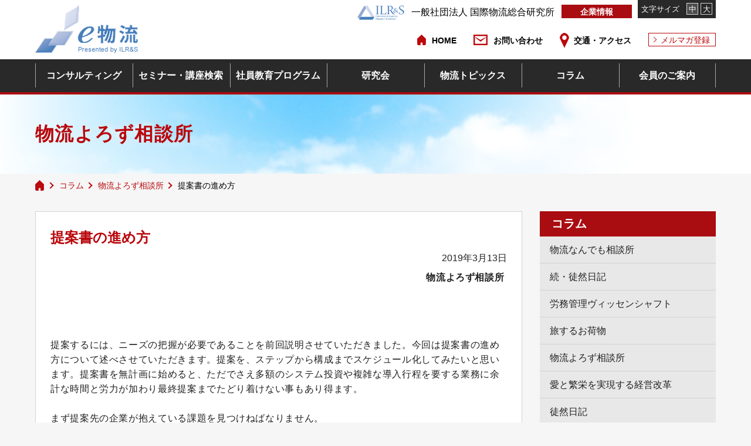

--- FILE ---
content_type: text/html; charset=UTF-8
request_url: https://www.e-butsuryu.jp/column/1821/
body_size: 11660
content:
<!DOCTYPE html>
<html lang="ja">
<head>
<meta charset="utf-8">
<meta name="viewport" id="viewport" content="width=device-width,initial-scale=1.0,minimum-scale=1.0,maximum-scale=2.0,user-scalable=yes">
<!-- 電話番号の自動リンク機能を無効化 -->
<meta name="format-detection" content="telephone=no">

<link rel="shortcut icon" href="https://www.e-butsuryu.jp/wp-content/themes/ilr/images/top/favicon.ico">
<link rel="stylesheet" media="all and (min-width : 737px)" href="https://www.e-butsuryu.jp/wp-content/themes/ilr/css/common/style.css"/>
<link rel="stylesheet" media="all and (max-width : 736px)" href="https://www.e-butsuryu.jp/wp-content/themes/ilr/css/common/style_sp.css"/>
<link rel="stylesheet" href="https://www.e-butsuryu.jp/wp-content/themes/ilr/css/common/slick.css">
<link rel="stylesheet" href="https://www.e-butsuryu.jp/wp-content/themes/ilr/css/common/jquery.mCustomScrollbar.css">
<link rel="stylesheet" media="all and (min-width : 737px)" href="https://www.e-butsuryu.jp/wp-content/themes/ilr/style.css"/>
<link rel="stylesheet" media="all and (max-width : 736px)" href="https://www.e-butsuryu.jp/wp-content/themes/ilr/style_sp.css"/>
<link rel='stylesheet' id='font_awesome-css'  href='https://maxcdn.bootstrapcdn.com/font-awesome/4.5.0/css/font-awesome.min.css' type='text/css' media='all' />

		<!-- All in One SEO 4.1.7 -->
		<title>提案書の進め方 | 国際物流総合研究所（e物流）</title>
		<meta name="robots" content="max-image-preview:large" />
		<link rel="canonical" href="https://www.e-butsuryu.jp/column/1821/" />
		<meta property="og:locale" content="ja_JP" />
		<meta property="og:site_name" content="国際物流総合研究所（e物流）" />
		<meta property="og:type" content="article" />
		<meta property="og:title" content="提案書の進め方 | 国際物流総合研究所（e物流）" />
		<meta property="og:url" content="https://www.e-butsuryu.jp/column/1821/" />
		<meta property="og:image" content="https://www.e-butsuryu.jp/wp-content/themes/ilr/images/top/logo.png" />
		<meta property="og:image:secure_url" content="https://www.e-butsuryu.jp/wp-content/themes/ilr/images/top/logo.png" />
		<meta property="article:published_time" content="2019-03-13T06:38:34+00:00" />
		<meta property="article:modified_time" content="2019-03-27T07:32:02+00:00" />
		<meta name="twitter:card" content="summary" />
		<meta name="twitter:title" content="提案書の進め方 | 国際物流総合研究所（e物流）" />
		<meta name="twitter:image" content="https://www.e-butsuryu.jp/wp-content/themes/ilr/images/top/logo.png" />
		<script type="application/ld+json" class="aioseo-schema">
			{"@context":"https:\/\/schema.org","@graph":[{"@type":"WebSite","@id":"https:\/\/www.e-butsuryu.jp\/#website","url":"https:\/\/www.e-butsuryu.jp\/","name":"\u56fd\u969b\u7269\u6d41\u7dcf\u5408\u7814\u7a76\u6240\uff08e\u7269\u6d41\uff09","description":"\u7269\u6d41\u30bb\u30df\u30ca\u30fc\u306e\u56fd\u969b\u7269\u6d41\u7dcf\u5408\u7814\u7a76\u6240","inLanguage":"ja","publisher":{"@id":"https:\/\/www.e-butsuryu.jp\/#organization"}},{"@type":"Organization","@id":"https:\/\/www.e-butsuryu.jp\/#organization","name":"\u56fd\u969b\u7269\u6d41\u7dcf\u5408\u7814\u7a76\u6240\uff08e\u7269\u6d41\uff09","url":"https:\/\/www.e-butsuryu.jp\/"},{"@type":"BreadcrumbList","@id":"https:\/\/www.e-butsuryu.jp\/column\/1821\/#breadcrumblist","itemListElement":[{"@type":"ListItem","@id":"https:\/\/www.e-butsuryu.jp\/#listItem","position":1,"item":{"@type":"WebPage","@id":"https:\/\/www.e-butsuryu.jp\/","name":"\u30db\u30fc\u30e0","description":"\u56fd\u969b\u7269\u6d41\u7dcf\u5408\u7814\u7a76\u6240\u306f\u3001\u7269\u6d41\u696d\u7d4c\u55b6\u8005\u3001\u7269\u6d41\u696d\u754c\u306b\u5f93\u4e8b\u3059\u308b\u65b9\u3005\u3092\u5bfe\u8c61\u306b\u69d8\u3005\u306a\u30bb\u30df\u30ca\u30fc\u3092\u4f01\u753b\u3057\u3066\u304a\u308a\u307e\u3059\u3002\u307e\u305f\u3001\u7269\u6d41\u696d\u754c\u3067\u57f9\u3063\u305f\u300c\u7d4c\u9a13\u300d\u3068\u300c\u30cd\u30c3\u30c8\u30ef\u30fc\u30af\u300d\u3092\u6d3b\u304b\u305f\u30b3\u30f3\u30b5\u30eb\u30c6\u30a3\u30f3\u30b0\u30b5\u30fc\u30d3\u30b9\u3092\u3054\u63d0\u4f9b\u3057\u3066\u304a\u308a\u307e\u3059\u3002","url":"https:\/\/www.e-butsuryu.jp\/"},"nextItem":"https:\/\/www.e-butsuryu.jp\/column\/1821\/#listItem"},{"@type":"ListItem","@id":"https:\/\/www.e-butsuryu.jp\/column\/1821\/#listItem","position":2,"item":{"@type":"WebPage","@id":"https:\/\/www.e-butsuryu.jp\/column\/1821\/","name":"\u63d0\u6848\u66f8\u306e\u9032\u3081\u65b9","url":"https:\/\/www.e-butsuryu.jp\/column\/1821\/"},"previousItem":"https:\/\/www.e-butsuryu.jp\/#listItem"}]},{"@type":"Person","@id":"https:\/\/www.e-butsuryu.jp\/author\/admin\/#author","url":"https:\/\/www.e-butsuryu.jp\/author\/admin\/","name":"admin","image":{"@type":"ImageObject","@id":"https:\/\/www.e-butsuryu.jp\/column\/1821\/#authorImage","url":"https:\/\/secure.gravatar.com\/avatar\/5385324d11ded75f2e3ae3c0bec4fe04?s=96&d=mm&r=g","width":96,"height":96,"caption":"admin"}},{"@type":"WebPage","@id":"https:\/\/www.e-butsuryu.jp\/column\/1821\/#webpage","url":"https:\/\/www.e-butsuryu.jp\/column\/1821\/","name":"\u63d0\u6848\u66f8\u306e\u9032\u3081\u65b9 | \u56fd\u969b\u7269\u6d41\u7dcf\u5408\u7814\u7a76\u6240\uff08e\u7269\u6d41\uff09","inLanguage":"ja","isPartOf":{"@id":"https:\/\/www.e-butsuryu.jp\/#website"},"breadcrumb":{"@id":"https:\/\/www.e-butsuryu.jp\/column\/1821\/#breadcrumblist"},"author":"https:\/\/www.e-butsuryu.jp\/author\/admin\/#author","creator":"https:\/\/www.e-butsuryu.jp\/author\/admin\/#author","datePublished":"2019-03-13T06:38:34+09:00","dateModified":"2019-03-27T07:32:02+09:00"}]}
		</script>
		<!-- All in One SEO -->

<link rel='dns-prefetch' href='//ajaxzip3.googlecode.com' />
<link rel='dns-prefetch' href='//s.w.org' />
<link rel='stylesheet' id='wpo_min-header-0-css'  href='https://www.e-butsuryu.jp/wp-content/cache/wpo-minify/1662607801/assets/wpo-minify-header-75311338.min.css' type='text/css' media='all' />
<script type='text/javascript' src='https://www.e-butsuryu.jp/wp-content/cache/wpo-minify/1662607801/assets/wpo-minify-header-84e60a2d.min.js' id='wpo_min-header-0-js'></script>
<link rel="https://api.w.org/" href="https://www.e-butsuryu.jp/wp-json/" /><link rel="EditURI" type="application/rsd+xml" title="RSD" href="https://www.e-butsuryu.jp/xmlrpc.php?rsd" />
<link rel="wlwmanifest" type="application/wlwmanifest+xml" href="https://www.e-butsuryu.jp/wp-includes/wlwmanifest.xml" /> 
<meta name="generator" content="WordPress 5.7.14" />
<link rel='shortlink' href='https://www.e-butsuryu.jp/?p=1821' />
<link rel="alternate" type="application/json+oembed" href="https://www.e-butsuryu.jp/wp-json/oembed/1.0/embed?url=https%3A%2F%2Fwww.e-butsuryu.jp%2Fcolumn%2F1821%2F" />
<link rel="alternate" type="text/xml+oembed" href="https://www.e-butsuryu.jp/wp-json/oembed/1.0/embed?url=https%3A%2F%2Fwww.e-butsuryu.jp%2Fcolumn%2F1821%2F&#038;format=xml" />
<noscript><style>.lazyload[data-src]{display:none !important;}</style></noscript><style>.lazyload{background-image:none !important;}.lazyload:before{background-image:none !important;}</style><style type="text/css">.broken_link, a.broken_link {
	text-decoration: line-through;
}</style><!-- Global site tag (gtag.js) - Google Analytics -->
<script async src="https://www.googletagmanager.com/gtag/js?id=UA-21110249-3"></script>
<script>
  window.dataLayer = window.dataLayer || [];
  function gtag(){dataLayer.push(arguments);}
  gtag('js', new Date());

  gtag('config', 'UA-21110249-3');
</script>
<!-- Google Tag Manager -->
<script>(function(w,d,s,l,i){w[l]=w[l]||[];w[l].push({'gtm.start':
new Date().getTime(),event:'gtm.js'});var f=d.getElementsByTagName(s)[0],
j=d.createElement(s),dl=l!='dataLayer'?'&l='+l:'';j.async=true;j.src=
'https://www.googletagmanager.com/gtm.js?id='+i+dl;f.parentNode.insertBefore(j,f);
})(window,document,'script','dataLayer','GTM-NQ2F9QS');</script>
<!-- End Google Tag Manager ?>
</head>
<body id="top" class="sub">
<script data-cfasync="false">var ewww_webp_supported=false;</script>
<!-- Google Tag Manager (noscript) -->
<noscript><iframe 
height="0" width="0" style="display:none;visibility:hidden" data-src="https://www.googletagmanager.com/ns.html?id=GTM-NQ2F9QS" class="lazyload"></iframe></noscript>
<!-- End Google Tag Manager (noscript) ?>
<!-- header start -->
<header id="header">
	<div class="contCent">
		<div class="hd_top spLogoArea">
			<div class="hdLogo">
				<h1><a href="https://www.e-butsuryu.jp/"><img src="https://www.e-butsuryu.jp/wp-content/themes/ilr/images/top/logo.png" alt="一般社団法人 国際物流総合研究所"></a></h1>
			</div>
			<div class="right u-pc">
				<div class="hdH_Logo">
					<a href="https://www.e-butsuryu.jp/#"><img src="[data-uri]" alt="一般社団法人 国際物流総合研究所" data-src="https://www.e-butsuryu.jp/wp-content/themes/ilr/images/top/hd_sub_logo.png" loading="lazy" class="lazyload"><noscript><img src="https://www.e-butsuryu.jp/wp-content/themes/ilr/images/top/hd_sub_logo.png" alt="一般社団法人 国際物流総合研究所" data-eio="l"></noscript>一般社団法人 国際物流総合研究所</a>
				</div>
				<div class="hdH_about">
					<a href="https://www.e-butsuryu.jp/company">企業情報</a>
				</div>
				<div class="hdH_fontS">
					<span>文字サイズ</span>
					<ul class="fontChangeList" id="fontSize">
						<li class="changeBtn">中</li>
						<li class="changeBtn">大</li>
					</ul>
				</div>
			</div>
		</div>
		<div class="hd_bottom u-pc">
			<ul class="u-cf">
				<li><a href="https://www.e-butsuryu.jp/">HOME</a></li>
				<li><a href="https://www.e-butsuryu.jp/contact/?post_id=1821">お問い合わせ</a></li>
				<li><a href="https://www.e-butsuryu.jp/company#accessTtl">交通・アクセス</a></li>
				<li><a href="https://www.e-butsuryu.jp/magazine_guide">メルマガ登録</a></li>
			</ul>
		</div>
	</div>
	<div class="menu u-sp"><span></span><span></span><span></span><em></em></div>
	<nav id="navi" role="navigation">
		<ul class="grid contCent">
			<li class="subMenu">
				<a href="https://www.e-butsuryu.jp/consulting-archive">コンサルティング</a><span class="toggle u-sp"></span>
				<ul class="gnav_item_second">
					<li><a href="https://www.e-butsuryu.jp/consulting_cat/consulting_term00/">サプライチェーンソリューション</a></li><li><a href="https://www.e-butsuryu.jp/consulting_cat/consulting_term01/">物流コスト削減</a></li><li><a href="https://www.e-butsuryu.jp/consulting_cat/consulting_term02/">物流戦略策定・3PL支援</a></li><li><a href="https://www.e-butsuryu.jp/consulting_cat/consulting_term03/">輸配送効率化</a></li><li><a href="https://www.e-butsuryu.jp/consulting_cat/consulting_term05/">在庫削減・庫内効率化</a></li><li><a href="https://www.e-butsuryu.jp/consulting_cat/consulting_term07/">包装・マテハン技術</a></li><li><a href="https://www.e-butsuryu.jp/consulting_cat/consulting_term06/">社内教育</a></li><li><a href="https://www.e-butsuryu.jp/consulting_cat/consulting_term08/">生産物流</a></li><li><a href="https://www.e-butsuryu.jp/consulting_cat/consulting_term099/">調達物流</a></li><li><a href="https://www.e-butsuryu.jp/consulting_cat/consulting_term09/">販売物流・グリーンロジスティクス</a></li><li><a href="https://www.e-butsuryu.jp/case">事例紹介</a></li><li><a href="https://www.e-butsuryu.jp/introduction_consultant">コンサルタント紹介</a></li>				</ul>
			</li>
			<li><a href="https://www.e-butsuryu.jp/seminar_search">セミナー・講座検索</a></li>
			<li><a href="https://www.e-butsuryu.jp/events">社員教育プログラム</a>
				<span class="toggle u-sp"></span>
				<ul class="gnav_item_second u-cf"><li><a href="https://www.e-butsuryu.jp/events_categories/%e3%82%bb%e3%83%9f%e3%83%8a%e3%83%bc%e4%bc%9a%e5%a0%b4/">セミナー会場</a></li><li><a href="https://www.e-butsuryu.jp/events_categories/%e7%89%a9%e6%b5%81%e7%b5%8c%e5%96%b6%e8%80%85%e3%82%b5%e3%83%ad%e3%83%b3/">物流経営者サロン</a></li><li><a href="https://www.e-butsuryu.jp/events_categories/%e7%89%a9%e6%b5%81%e3%82%bb%e3%83%b3%e3%82%bf%e3%83%bc%e9%95%b7%e8%82%b2%e6%88%90%e3%82%bb%e3%83%9f%e3%83%8a%e3%83%bc/">物流センター長育成セミナー</a></li><li><a href="https://www.e-butsuryu.jp/events_categories/zoom%e3%82%bb%e3%83%9f%e3%83%8a%e3%83%bc/">Zoomセミナー</a></li><li><a href="https://www.e-butsuryu.jp/events_categories/sdgs%e3%82%a2%e3%82%ab%e3%83%87%e3%83%9f%e3%83%bc/">SDGsアカデミー</a></li><li><a href="https://www.e-butsuryu.jp/events_categories/cal_category01/">物流戦略セミナー</a></li><li><a href="https://www.e-butsuryu.jp/events_categories/cal_category02/">物流懇話会</a></li><li><a href="https://www.e-butsuryu.jp/events_categories/cal_category03/">特別セミナー</a></li><li><a href="https://www.e-butsuryu.jp/events_categories/cal_category04/">メーカー物流研究会</a></li><li><a href="https://www.e-butsuryu.jp/events_categories/cal_category05/">国内視察・海外視察</a></li><li><a href="https://www.e-butsuryu.jp/events_categories/cal_category06/">次世代型倉庫業キックオフ講座</a></li><li><a href="https://www.e-butsuryu.jp/events_categories/cal_category07/">ロジスティックス管理３級取得講座</a></li><li><a href="https://www.e-butsuryu.jp/events_categories/cal_category08/">輸配送効率化研究会</a></li><li><a href="https://www.e-butsuryu.jp/events_categories/cal_category09/">物流経営塾</a></li><li><a href="https://www.e-butsuryu.jp/events_categories/cal_category10/">企業内研修</a></li></ul>			</li>
			<li><a href="https://www.e-butsuryu.jp/research_group">研究会</a>
							</li>
			<li><a href="https://www.e-butsuryu.jp/topics-archive">物流トピックス</a>
				<span class="toggle u-sp"></span>
				<ul class="gnav_item_second">
					<li><a href="https://www.e-butsuryu.jp/topics_cat/topics_term01-4/">物流業ＮＯＷ！</a></li><li><a href="https://www.e-butsuryu.jp/topics_cat/topics_term01-3/">ＴＯＰ ＩＮＴＥＲＶＩＥＷ</a></li><li><a href="https://www.e-butsuryu.jp/topics_cat/topics_term01-2/">経営者インタビュー「物流最前線をみる」</a></li><li><a href="https://www.e-butsuryu.jp/topics_cat/topics_term01/">インタビューリレー「物流企業はいま！」</a></li><li><a href="https://www.e-butsuryu.jp/topics_cat/topics_term02/">Daily Cargo「コンサルティングNOW」</a></li><li><a href="https://www.e-butsuryu.jp/topics_cat/topics_term03/">Daily Cargo 編集長のこの1本！</a></li><li><a href="https://www.e-butsuryu.jp/topics_cat/topics_term04/">物流ウィークリー 編集長のこの1本！</a></li>				</ul>
			</li>
			<li><a href="https://www.e-butsuryu.jp/column-archive">コラム</a>
			<span class="toggle u-sp"></span>
				<ul class="gnav_item_second">
					<li><a href="https://www.e-butsuryu.jp/column_cat/%e7%89%a9%e6%b5%81%e3%81%aa%e3%82%93%e3%81%a7%e3%82%82%e7%9b%b8%e8%ab%87%e6%89%80/">物流なんでも相談所</a></li><li><a href="https://www.e-butsuryu.jp/column_cat/%e7%b6%9a%e3%83%bb%e5%be%92%e7%84%b6%e6%97%a5%e8%a8%98/">続・徒然日記</a></li><li><a href="https://www.e-butsuryu.jp/column_cat/%e5%8a%b4%e5%8b%99%e7%ae%a1%e7%90%86%e3%83%b4%e3%82%a3%e3%83%83%e3%82%bb%e3%83%b3%e3%82%b7%e3%83%a3%e3%83%95%e3%83%88/">労務管理ヴィッセンシャフト</a></li><li><a href="https://www.e-butsuryu.jp/column_cat/%e6%97%85%e3%81%99%e3%82%8b%e3%81%8a%e8%8d%b7%e7%89%a9/">旅するお荷物</a></li><li><a href="https://www.e-butsuryu.jp/column_cat/column_term01/">物流よろず相談所</a></li><li><a href="https://www.e-butsuryu.jp/column_cat/column_term02/">愛と繁栄を実現する経営改革</a></li><li><a href="https://www.e-butsuryu.jp/column_cat/column_term03/">徒然日記</a></li>				</ul></li>
				<li class="last"><a href="https://www.e-butsuryu.jp/members_guide">会員のご案内</a>
								</li>
			<li>
				<div class="u-sp sp_infoArea">
					<div class="contCent">
						<div class="hd_bottom">
							<ul class="u-cf">
								<li><a href="https://www.e-butsuryu.jp/privacy">個人情報保護方針</a></li>
								<li><a href="https://www.e-butsuryu.jp/sitemap">サイトマップ</a></li>
								<li><a href="https://www.e-butsuryu.jp/">HOME</a></li>
								<li><a href="https://www.e-butsuryu.jp/contact/?post_id=1821">お問い合わせ</a></li>
							</ul>
						</div>
						<div class="hd_top">
							<div class="right">
								<div class="spMenuMaga">
									<a href="https://www.e-butsuryu.jp/magazine_guide">メルマガ登録</a>
								</div>
								<div class="hdH_Logo">
									<a href="https://www.e-butsuryu.jp/#"><img src="[data-uri]" alt="一般社団法人 国際物流総合研究所" data-src="https://www.e-butsuryu.jp/wp-content/themes/ilr/images/top/hd_sub_logo.png" loading="lazy" class="lazyload"><noscript><img src="https://www.e-butsuryu.jp/wp-content/themes/ilr/images/top/hd_sub_logo.png" alt="一般社団法人 国際物流総合研究所" data-eio="l"></noscript>一般社団法人 国際物流総合研究所</a>
								</div>
								<div class="hdH_about grid">
									<div><a href="https://www.e-butsuryu.jp/company">企業情報</a></div>
									<a href="https://www.e-butsuryu.jp/company/about/#accessTtl" class="spMenuAccess">交通・アクセス</a>
								</div>
							</div>
						</div>
					</div>
				</div>
			</li>
		</ul>
		<div class="spCloseMenu u-sp">
			<span></span>
			<span></span>
			<em>CLOSE</em>
		</div>
	</nav>
	</nav>
</header>
<!-- header end -->

<!-- main start -->
<main id="container" role="main"><div id="lv" class="news">
    <div class="contCent">
        <p>物流よろず相談所</p>
    </div>
</div>
<section class="breadcrumbs" typeof="BreadcrumbList" vocab="http://schema.org/">
    <ul class="u-cf grid contCent">
      <li class="bc_top"><a href="https://www.e-butsuryu.jp/" class="home"></a></li>
      <li class="arrow"></li>
      <li><a href="https://www.e-butsuryu.jp//column-archive/">コラム</a></li>
      <li class="arrow"></li>
      <li><a href="https://www.e-butsuryu.jp/column_cat/column_term01/">物流よろず相談所</a></li>
      <li class="arrow"></li>
      <li>提案書の進め方      </li>
      </ul>
</section>
<div class="contCent">
    <div id="main">
        <div class="boxType consSingle once">
            <div class="news_SingleArea">
                <h1 class="u-mb-8">提案書の進め方</h1>
                <span class=" u-ta-r u-d-b u-mb-8">2019年3月13日</span>
                <p style="text-align: right;"><strong>物流よろず相談所 <br />
<br />
</strong></p>
<p>&nbsp;</p>
<p>提案するには、ニーズの把握が必要であることを前回説明させていただきました。今回は提案書の進め方について述べさせていただきます。提案を、ステップから構成までスケジュール化してみたいと思います。提案書を無計画に始めると、ただでさえ多額のシステム投資や複雑な導入行程を要する業務に余計な時間と労力が加わり最終提案までたどり着けない事もあり得ます。<br />
<br />
まず提案先の企業が抱えている課題を見つけねばなりません。</p>
<p><img class="alignleft size-medium wp-image-1823 lazyload" src="[data-uri]" alt="" width="300" height="208"   data-src="https://www.e-butsuryu.jp/wp-content/uploads/2019/03/yorozu0313-300x208.png" loading="lazy" data-srcset="https://www.e-butsuryu.jp/wp-content/uploads/2019/03/yorozu0313-300x208.png 300w, https://www.e-butsuryu.jp/wp-content/uploads/2019/03/yorozu0313-768x533.png 768w, https://www.e-butsuryu.jp/wp-content/uploads/2019/03/yorozu0313-1024x710.png 1024w, https://www.e-butsuryu.jp/wp-content/uploads/2019/03/yorozu0313.png 1100w" data-sizes="auto" /><noscript><img class="alignleft size-medium wp-image-1823" src="https://www.e-butsuryu.jp/wp-content/uploads/2019/03/yorozu0313-300x208.png" alt="" width="300" height="208" srcset="https://www.e-butsuryu.jp/wp-content/uploads/2019/03/yorozu0313-300x208.png 300w, https://www.e-butsuryu.jp/wp-content/uploads/2019/03/yorozu0313-768x533.png 768w, https://www.e-butsuryu.jp/wp-content/uploads/2019/03/yorozu0313-1024x710.png 1024w, https://www.e-butsuryu.jp/wp-content/uploads/2019/03/yorozu0313.png 1100w" sizes="(max-width: 300px) 100vw, 300px" data-eio="l" /></noscript></p>
<p>顧客の市場環境、業界共通の課題を整理、絞込みを行い顧客個々の課題を発見しましょう。顧客は、日々の業務に追われ自社の課題を漠然としかとらえていないということが多いものです。そのために課題を放っておくと発生するであろう不利益を明確にした上で、解決の為の方法と利益を提案すること望ましいと言えるでしょう。</p>
<p>顧客の課題を的確に把握しなければ解決策も利益も提示出来ません。そのためにも調査による分析が重要となります。企業課題調査から始める必要があります。顧客の市場環境、顧客業界特有の課題、顧客固有の課題、調査によって発見できた課題等を整理することで、見出した解決策を提示し、この解決策を実施することで得られる利益を示すことが、提案の流れとなります。顧客へ提案する内容が複雑・高度であればあるほど、問題点や課題の調査・分析が重要になります。調査が充分でないと、説得力に欠け、提案書の作成が困難になってしまいます。</p>
<p>しかしながら、現場調査は決して容易ではありません。筆者のこれまでの経験でも言えることですが、現場は現行の作業内容ややり方を変更することには必ず抵抗感を示します。当人達にとってメリットのない改善は受け入れがたいものですから調査へ協力をしようとはしません。ライバル企業が現在請け負っておる仕事である場合はことさらその詳細を知ることは簡単ではないということを踏まえておきましょう。</p>
<p>例えば現場スタッフだと、業務の簡素化、迅速化などオペレーション等に変更があると反発が考えられます。管理スタッフだとシステムの安定、拡張性費用対効果が見込めるか、新システム移行によるシステムの不安定性、導入効果に不信を持つでしょう。現場責任者であれば、業務の簡素化、迅速化、適格化が結果的には、既得権の喪失につながらないか、自分の地位保全など懸念を持つでしょう。経営陣であれば経営の効率化、費用対効果が見込めるのか、導入後即効果が出せるのかなど求めるでしょう。</p>
<p>物流改善、改革は、経営者のトップダウンよりも、各部門の調整が優先される場合が数多くあります。導入前に各部署のネゴシエーションが絶対必要です。提案書にはこのことを踏まえて実現可能な案を提示しなければなりません。</p>            </div>
        </div>
        <div class="boxType once">
        <h2 class="ttlType05">著者プロフィール</h2>
        <div class="profileArea grid">
                                      <div class="imgBox">
                <img src="[data-uri]" data-src="https://www.e-butsuryu.jp/wp-content/uploads/2018/07/iwasaki_img.jpg" loading="lazy" class="lazyload" /><noscript><img src="https://www.e-butsuryu.jp/wp-content/uploads/2018/07/iwasaki_img.jpg" data-eio="l" /></noscript>
              </div>
              <div class="txtBox">
                  <p class="ttl">岩﨑 仁志</p>
                  <span class="ttl position">代表主席研究員</span>
                  <p class="txt"><p><span style="color: #bb090d;"><strong>職歴</strong></span><br />
<span style="font-size: 10pt;">元</span>  外資系マーケティング企画・コンサルティングセールス</p>
<hr />
<p>物流・運輸業界に留まらず、製造業や流通業物流部門などを対象にコンサルティングを行ってきました。国内外の物流改善や次世代経営者を育成する一方で、現場教育にも力を発揮し、マーケティング、３ＰＬ分野での教育では第一人者とのお声をいただいています。ドライバー教育、幹部育成の他、物流企業経営強化支援として、人事・労務制度改定に携わった経験から、物流経営全般についてのご相談が可能です。</p>
</p>
                  <div class="list">
                                      </div>
              </div>
                                </div>
        </div>

        <div class="contactBtn type02">
            <a href="https://www.e-butsuryu.jp/contact/?post_id=1821"><img src="[data-uri]" alt="無料診断、お問い合わせフォームへ" data-src="https://www.e-butsuryu.jp/wp-content/themes/ilr/images/consulting/btn-cons.png" loading="lazy" class="lazyload"><noscript><img src="https://www.e-butsuryu.jp/wp-content/themes/ilr/images/consulting/btn-cons.png" alt="無料診断、お問い合わせフォームへ" data-eio="l"></noscript></a>
        </div>
    </div>
    <!-- main end -->

    
    <div id="sidebar">
	
		<section class="sidebox">
		<div class="side-cat-list">
			<h2 class="sideTagMenu"><a href="/column-archive/">コラム</a></h2>
			<ul class="active__list"><li><a href="https://www.e-butsuryu.jp/column_cat/%e7%89%a9%e6%b5%81%e3%81%aa%e3%82%93%e3%81%a7%e3%82%82%e7%9b%b8%e8%ab%87%e6%89%80/">物流なんでも相談所</a></li><li><a href="https://www.e-butsuryu.jp/column_cat/%e7%b6%9a%e3%83%bb%e5%be%92%e7%84%b6%e6%97%a5%e8%a8%98/">続・徒然日記</a></li><li><a href="https://www.e-butsuryu.jp/column_cat/%e5%8a%b4%e5%8b%99%e7%ae%a1%e7%90%86%e3%83%b4%e3%82%a3%e3%83%83%e3%82%bb%e3%83%b3%e3%82%b7%e3%83%a3%e3%83%95%e3%83%88/">労務管理ヴィッセンシャフト</a></li><li><a href="https://www.e-butsuryu.jp/column_cat/%e6%97%85%e3%81%99%e3%82%8b%e3%81%8a%e8%8d%b7%e7%89%a9/">旅するお荷物</a></li><li><a href="https://www.e-butsuryu.jp/column_cat/column_term01/">物流よろず相談所</a></li><li><a href="https://www.e-butsuryu.jp/column_cat/column_term02/">愛と繁栄を実現する経営改革</a></li><li><a href="https://www.e-butsuryu.jp/column_cat/column_term03/">徒然日記</a></li></ul>		</div>
	</section>
		<section class="sidebox column">
		<div class="sideboxInner">
		<h2 class="side-ttl01">コラム</h2>
		<ul class="side-post-list column">
					<li>
				<a href="https://www.e-butsuryu.jp/column/5589/">
					<span class="post_cat">
						旅するお荷物					</span>
					<span class="post_date">2026.01.21</span>
					<span class="post_ttl">交通事故を減らすには？（その2）</span>
					<p><p>ためしに車を運転している状況を思い浮かべてみてください。</p>
</p>
																<span class="poster_name">大原 欽也</span>
									</a>
			</li>
					<li>
				<a href="https://www.e-butsuryu.jp/column/5558/">
					<span class="post_cat">
						労務管理ヴィッセンシャフト					</span>
					<span class="post_date">2026.01.14</span>
					<span class="post_ttl">外国人 人材採用の新制度、育成就労制度について</span>
					<p><p>昨年は物流事業におかれましても様々なことがございましたが</p>
</p>
																<span class="poster_name">野崎律博</span>
									</a>
			</li>
					<li>
				<a href="https://www.e-butsuryu.jp/column/5551/">
					<span class="post_cat">
						物流よろず相談所					</span>
					<span class="post_date">2026.01.7</span>
					<span class="post_ttl">新たなる採用、ＳＮＳ活用（その1）</span>
					<p><p>２０２６年の物流業界において人手不足と輸送能力</p>
</p>
																<span class="poster_name">岩﨑仁志</span>
									</a>
			</li>
				</ul>
				</div>
		<div class="moreBtn">
			<a href="https://www.e-butsuryu.jp/column-archive/">一覧へ</a>
		</div>
	</section>
		<section class="sidebox topics">
		<h2 class="ttlType01">
			<span>セミナー・講座</span>
		</h2>
		<div class="moreBtn">
			<a href="https://www.e-butsuryu.jp/events-seeking">一覧へ</a>
		</div>
					<div class="postBox">
				<a href="https://www.e-butsuryu.jp/event/5528/" class="grid">
					<div class="txtBox">
																		<span class="post_cat">セミナー会場</span>
												
						<span class="post_seeking">募集中</span>						<span class="post_ttl">【セミナー会場】Design for Logistics「3時間まるわかりセミナー」</span>
												<span class="post_sub_ttl">～ 包装設計のエキスパートが初登壇！ ～</span>
												<dl class="sem_list">
							<dt>日程：</dt>
							<dd>2026年2月3日（火）</dd>
						</dl>
																		<dl class="sem_list">
							<dt>会場：</dt>
							<dd>一般社団法人国際物流総合研究所　セミナールーム</dd>
						</dl>
												<dl class="sem_list">
							<dt>締切日：</dt>
							<dd>2026年02月02日							</dd>
						</dl>
					</div>
				</a>
			</div>
		
					<div class="postBox">
				<a href="https://www.e-butsuryu.jp/event/5543/" class="grid">
					<div class="txtBox">
																		<span class="post_cat">Zoomセミナー</span>
												
						<span class="post_seeking">募集中</span>						<span class="post_ttl">【Zoom参加】Design for Logistics「3時間まるわかりセミナー」</span>
												<span class="post_sub_ttl">～包装設計のエキスパートが初登壇！～</span>
												<dl class="sem_list">
							<dt>日程：</dt>
							<dd>2026年2月3日（火）</dd>
						</dl>
																		<dl class="sem_list">
							<dt>会場：</dt>
							<dd>Zoomセミナー</dd>
						</dl>
												<dl class="sem_list">
							<dt>締切日：</dt>
							<dd>2026年02月02日							</dd>
						</dl>
					</div>
				</a>
			</div>
		
					<div class="postBox">
				<a href="https://www.e-butsuryu.jp/event/5567/" class="grid">
					<div class="txtBox">
																		<span class="post_cat">セミナー会場</span>
												
						<span class="post_seeking">募集中</span>						<span class="post_ttl">【セミナー会場】実運送会社 勝ち残りセミナー</span>
												<span class="post_sub_ttl">～法改正は、会社を強化するチャンス～</span>
												<dl class="sem_list">
							<dt>日程：</dt>
							<dd>2026年2月25日（水）</dd>
						</dl>
																		<dl class="sem_list">
							<dt>会場：</dt>
							<dd>一般社団法人国際物流総合研究所　セミナールーム</dd>
						</dl>
												<dl class="sem_list">
							<dt>締切日：</dt>
							<dd>2026年02月24日							</dd>
						</dl>
					</div>
				</a>
			</div>
		
					<div class="postBox">
				<a href="https://www.e-butsuryu.jp/event/5572/" class="grid">
					<div class="txtBox">
																		<span class="post_cat">Zoomセミナー</span>
												
						<span class="post_seeking">募集中</span>						<span class="post_ttl">【Zoom参加】実運送会社 勝ち残りセミナー</span>
												<span class="post_sub_ttl">～法改正は、会社を強化するチャンス～</span>
												<dl class="sem_list">
							<dt>日程：</dt>
							<dd>2026年2月25日（水）</dd>
						</dl>
																		<dl class="sem_list">
							<dt>会場：</dt>
							<dd>Zoomセミナー</dd>
						</dl>
												<dl class="sem_list">
							<dt>締切日：</dt>
							<dd>2026年02月24日							</dd>
						</dl>
					</div>
				</a>
			</div>
		
					<div class="postBox">
				<a href="https://www.e-butsuryu.jp/event/5577/" class="grid">
					<div class="txtBox">
																		<span class="post_cat">セミナー会場</span>
												
						<span class="post_seeking">募集中</span>						<span class="post_ttl">【セミナー会場】物流センターを進化させる！</span>
												<span class="post_sub_ttl">～現場主導のDXで物流センター再構築の最適解を目指す～</span>
												<dl class="sem_list">
							<dt>日程：</dt>
							<dd>2026年3月5日（木）</dd>
						</dl>
																		<dl class="sem_list">
							<dt>会場：</dt>
							<dd>一般社団法人国際物流総合研究所　セミナールーム</dd>
						</dl>
												<dl class="sem_list">
							<dt>締切日：</dt>
							<dd>2026年03月05日							</dd>
						</dl>
					</div>
				</a>
			</div>
		
			</section>
			<section class="bnrImgArea sns">
		<a href="https://www.facebook.com/kokusaisouken/" target="_blank">
			<img src="[data-uri]" alt="facebook" data-src="https://www.e-butsuryu.jp/wp-content/themes/ilr/images/top/side-sns-fb.png" loading="lazy" class="lazyload"><noscript><img src="https://www.e-butsuryu.jp/wp-content/themes/ilr/images/top/side-sns-fb.png" alt="facebook" data-eio="l"></noscript>
		</a>
	</section>
	
</div></main>
<!-- main end -->

<!-- footer start -->
<footer id="footer">
	<div id="page-top">
		<a href="#">
			<img src="[data-uri]" alt="ページトップ" data-src="https://www.e-butsuryu.jp/wp-content/themes/ilr/images/top/pagetop.png" loading="lazy" class="lazyload"><noscript><img src="https://www.e-butsuryu.jp/wp-content/themes/ilr/images/top/pagetop.png" alt="ページトップ" data-eio="l"></noscript>
		</a>
	</div>
		<div class="contWrap ft_bnrArea">
		<div class="contCent">
			<ul class="grid">
						        		        	            	            	                            				<li>
					<a href="https://www.e-butsuryu.jp/company/rental_room/" target="_self"><img src="[data-uri]" alt="" data-src="https://www.e-butsuryu.jp/wp-content/uploads/2018/07/bnr-ft01.png" loading="lazy" class="lazyload"><noscript><img src="https://www.e-butsuryu.jp/wp-content/uploads/2018/07/bnr-ft01.png" alt="" data-eio="l"></noscript></a>
				</li>
				 	            		        		    			</ul>
		</div>
	</div>
		<div class="fnavArea contCent">
		<div class="fnav_inner">
			<ul class="grid">
				<li><a href="https://www.e-butsuryu.jp/consulting-archive">コンサルティング</a></li>
				<li><a href="https://www.e-butsuryu.jp/seminar_search">セミナー・講座検索</a></li>
				<li><a href="https://www.e-butsuryu.jp/events">社内教育プログラム</a></li>
				<li><a href="https://www.e-butsuryu.jp/research_group">研究会</a></li>
				<li><a href="https://www.e-butsuryu.jp/topics">物流トピックス</a></li>
				<li><a href="https://www.e-butsuryu.jp/column">コラム</a></li>
				<li><a href="https://www.e-butsuryu.jp/members_guide">会員のご案内</a></li>
				<li><a href="https://www.e-butsuryu.jp/privacy">個人情報保護方針</a></li>
				<li><a href="https://www.e-butsuryu.jp/sitemap">サイトマップ</a></li>
			</ul>
			<div class="fnav_sub">
				<ul class="grid">
					<li><a href="https://www.e-butsuryu.jp/">一般社団法人国際物流総合研究所</a></li>
					<li><a href="https://www.e-butsuryu.jp/company">企業情報</a></li>
					<li><a href="https://www.e-butsuryu.jp/contact/?post_id=133">お問い合わせ</a></li>
					<li><a href="https://www.e-butsuryu.jp/company#accessTtl">交通・アクセス</a></li>
					<li><a href="https://www.e-butsuryu.jp/magazine_guide">メルマガ登録</a></li>
				</ul>
			</div>
			<dl>
				<dt>本部：</dt>
				<dd>〒103-0013　東京都中央区日本橋人形町1-6-10 ユニコム人形町ビル7階<br>TEL.03-3667-1571 　FAX.03-3667-1581</dd>
			</dl>
		</div>
	</div>
	<div class="copyright">
		<p>copyright&nbsp;&copy;&nbsp;International Logistics Research and Solution all right reserved</p>
	</div>
</footer>
<!-- footer end -->

<script src="https://www.e-butsuryu.jp/wp-content/themes/ilr/js/common/jquery-1.12.4.min.js"></script>
<script src="https://www.e-butsuryu.jp/wp-content/themes/ilr/js/common/jquery.cookie.js"></script>
<script src="https://www.e-butsuryu.jp/wp-content/themes/ilr/js/common/slick.js"></script>
<script src="https://www.e-butsuryu.jp/wp-content/themes/ilr/js/common/jquery.mCustomScrollbar.concat.min.js"></script>
<script src="https://www.e-butsuryu.jp/wp-content/themes/ilr/js/common/jquery.mousewheel.min.js"></script>
<script src="https://www.e-butsuryu.jp/wp-content/themes/ilr/js/common/jquery.matchHeight-min.js"></script>
<script src="https://www.e-butsuryu.jp/wp-content/themes/ilr/js/main.js"></script>
<script type='text/javascript' src='https://ajaxzip3.github.io/ajaxzip3.js'></script>
<script type="text/javascript">
jQuery(function( $ ) {
    jQuery( 'input[name="zip2"]' ).keyup( function( e ) {
        AjaxZip3.zip2addr('zip1','zip2','address1','address1');
    } )
} );
</script>
<script>
$(function () {
  $('.pattern01 #pattern02_list').remove();
  $('.pattern03 #pattern01_list').remove();
  $('.pattern03 #pattern02_list').remove();
  $('.pattern04 #pattern01_list').remove();
});
</script>
<script>
jQuery(function ($) {
  // $('[value="郵送請求書"]').prop('checked',true);
});
</script>
<script type="text/javascript">
    jQuery(function($){
        $(function(){
          $('.check_fukusu').on('click', function() {
            if ($(this).prop('checked')){
                // 一旦全てをクリアして再チェックする
                $('.check_fukusu').prop('checked', false);
                $(this).prop('checked', true);
            }
          });
          $('.check_fukusu2').on('click', function() {
            if ($(this).prop('checked')){
                // 一旦全てをクリアして再チェックする
                $('.check_fukusu2').prop('checked', false);
                $(this).prop('checked', true);
            }
          });
        });
    });
</script>
<script type='text/javascript' src='https://www.e-butsuryu.jp/wp-content/cache/wpo-minify/1662607801/assets/wpo-minify-footer-22a504f8.min.js' id='wpo_min-footer-0-js'></script>
<script type='text/javascript' src='https://ajaxzip3.googlecode.com/svn/trunk/ajaxzip3/ajaxzip3-https.js' id='ajaxzip3-script-js'></script>
<script type='text/javascript' src='https://www.e-butsuryu.jp/wp-content/cache/wpo-minify/1662607801/assets/wpo-minify-footer-0ddf0312.min.js' id='wpo_min-footer-2-js'></script>
</body>
</html>

--- FILE ---
content_type: text/css
request_url: https://www.e-butsuryu.jp/wp-content/themes/ilr/style_sp.css
body_size: 9993
content:
@charset "utf-8";
/* ==========================================================================
Layout [ header / main / footer... ]
========================================================================== */

/* Header
---------------------------------------------------------------*/

#header {
  width: 100%;
  position: fixed;
  height: 50px;
  background-color: #fff;
  left: 0;
  top: 0;
  display: table;
  z-index: 100;
}

#header>.contCent {
  position: relative;
  padding: 0;
  overflow: hidden;
}

.hd_top {
  overflow: hidden;
  padding: 16px 0;
}

.hd_top .hdLogo {
  float: left;
  height: 50px;
}

.hd_top .hdLogo a {
  display: block;
}

.hd_top .hdLogo a img {
  max-height: 38px;
}

.hd_top .right {
  overflow: hidden;
}

.hd_top .right .hdH_about {
  width: 100%;
  align-items:center;
  margin-top: 15px;
}

.hd_top .right .hdH_Logo img {
  margin-right: 12px;
}

.hd_top .right .hdH_Logo a {
  color: #fff;
}

.hd_top .right .hdH_about>div {
  width: 50%;
  float: left;
}

.hd_top .right .hdH_about>div>a {
  color: #ffffff;
  text-align: center;
  height: 23px;
  line-height: 23px;
  background-color: #A90C11;
  padding: 0 30px;
  display: inline-block;
  font-weight: bold;
}

.hd_top .right .hdH_fontS {
  background-color: #292929;
  position: absolute;
  right: 0;
  top: -2px;
  width: 133px;
  padding: 7px 6px 4px;
}
.hd_top .right .hdH_fontS span {
  float: left;
  color: #fff;
}

.hd_top .right .hdH_fontS span {
  float: left;
  color: #fff;
  font-size: 13px;
  display: inline-block;
  line-height: 1.7;
}

.hdH_fontS ul.fontChangeList {
  float: right;
}

.changeBtn {
  float: left;
  border: 1px solid rgba(255,255,255,.8);
  color: #fff;
  font-size: 13px;
  width: 20px;
  height: 20px;
  line-height: 19px;
  text-align: center;
}

.changeBtn:first-child {
  margin-right: 4px;
}

.changeBtn.active, .changeBtn:hover {
  color: #fff;
  background-color: rgba(114,114,114,.5);
  border: 1px solid rgba(255,255,255,.8);
  cursor: pointer;
}

.sp_infoArea {
  background-color: #292929;
  padding: 20px 10px 0;
}

.hd_bottom {
  display: block;
}

.hd_bottom li {
  display: inline;
  margin-right: 15px;
}

.hd_bottom li a {
  font-weight: bold;
  padding: 2px 0;
  padding-left: 15px;
  margin-bottom: 10px;
  font-size: 87.5%;
  color: #fff;
  position: relative;
}

.hd_bottom li a:before {
  content: '';
  position: absolute;
  left: 2px;
  top: 50%;
  margin-top: -4px;
  width: 7px;
  height: 7px;
  border-top: 1px solid #fff;
  border-right: 1px solid #fff;
  -webkit-transform: rotate(45deg);
  transform: rotate(45deg);
}

.hd_bottom li:nth-child(2) a {
  width: 54%;
  display: inline-block;
}

.hd_bottom li:nth-child(3) a:before ,
.hd_bottom li:nth-child(4) a:before {
  display: none;
}

.hd_bottom li:nth-child(3) a {
  padding-left: 24px;
  background: url(images/top/ico-home-wh.png) no-repeat 0 60%;
  background-size: 14px;
}

.hd_bottom li:nth-child(4) a {
  padding-left: 24px;
  background: url(images/top/ico-ft_mail.png) no-repeat 0 60%;
  background-size: 18px;
}

.spLogoArea {
  padding: 0;
  position: fixed;
  left: 5px;
  top: 5px;
}


/*Main*/

#container {
  overflow: hidden;
}

#main {
  width: 100%;
  padding-top: 15px;
  padding-left: 3.75%;
  padding-right: 3.75%;
}

/*Footer*/

#footer {
  position: relative;
  width: 100%;
  color: #fff;
  overflow: hidden;
  background-color: #292929;
}

.ft_bnrArea {
  padding: 30px 3.75%;
  -webkit-box-sizing: border-box;
  -moz-box-sizing: border-box;
  box-sizing: border-box;
  background-color: #F6F6F6;
}

.ft_bnrArea li {
  width: 49%;
  margin-right: 2%;
  margin-bottom: 10px;
}

.ft_bnrArea li:nth-child(2n) {
  margin-right: 0;
}

.ft_bnrArea li:nth-last-child(-n+2) {
  margin-bottom: 0;
}

.fnav_inner {
  padding: 29px 3.75% 25px;
}
.fnav_inner ul li {
  margin-right: 34px;
  margin-bottom: 15px;
}

.fnav_inner ul li a {
  position: relative;
  display: block;
  color: #fff;
  font-size: 87.5%;
  padding-left: 15px;
}

.fnav_sub ul li:nth-child(2) {
  width: 100%;
  margin-top: -15px;
  margin-bottom: 20px;
}

.fnav_inner ul li a:before {
  content: '';
  position: absolute;
  top: 5px;
  left: 0;
  width: 6px;
  height: 6px;
  border-top: 2px solid #fff;
  border-right: 2px solid #fff;
  -webkit-transform: rotate(45deg);
  transform: rotate(45deg);
}

.fnav_sub ul li a {
  font-weight: bold;
  padding: 7px 0;
  color: #000000;
}

.fnav_sub ul li a:before {
  display: none;
}

.fnav_sub ul li:nth-child(2) a {
  background-color: #A90C11;
  text-align: center;
  display: inline-block;
  padding: 1px 31px;
}

.fnav_sub ul li:nth-child(3) a {
  padding-left: 34px;
  background: url(images/top/ico-ft_mail.png) no-repeat 0 40%;
}

.fnav_sub ul li:nth-child(4) a {
  padding-left: 24px;
  background: url(images/top/ico-ft_loc.png) no-repeat 0 60%;
}

.fnav_sub ul li:nth-child(5) a {
  position: relative;
  color: #fff;
  text-align: center;
  border:1px solid #fff;
  -webkit-box-sizing: border-box;
  -moz-box-sizing: border-box;
  box-sizing: border-box;
  display: inline-block;
  padding: 9px 35px;
  padding-left: 40px;
  font-weight: normal;
}

.fnav_sub ul li:nth-child(5) a:after {
  content: '';
  position: absolute;
  left: 15px;
  top: 50%;
  margin-top: -4px;
  width: 7px;
  height: 7px;
  border-top: 1px solid #fff;
  border-right: 1px solid #fff;
  -webkit-transform: rotate(45deg);
  transform: rotate(45deg);
}

.fnav_sub li:last-of-type {
  text-align: center;
  margin-right: 0;
  width: 100%;
  margin-bottom: 20px;
}

.fnav_sub ul li a {
  color: #fff;
}

.fnav_sub .grid {
  align-items: center;
}

.fnav_inner dl {
  display: block;
  width: 100%;
}

.fnav_inner dl dt,
.fnav_inner dl dd {
  display: block;
  line-height: 1.2;
}

.fnav_inner dl dt {
  width: 100%;
  margin-bottom: 5px;
  font-size: 14px;
}

.copyright {
  text-align: center;
  background-color: #A80C11;
}

.copyright p {
  color: #fff;
  font-size: 87.5%;
  max-width: 70%;
  display: block;
  padding: 5px 0;
  margin: 0 auto;
}

/*Sidebar*/

#sidebar {
  width: 100%;
  margin-top: 30px;
  padding-left: 3.75%;
  padding-right: 3.75%;
}

body.sub #sidebar {
  display: none;
}

.bnrImgArea {
  margin-bottom: 30px;
}

.bnrImgArea a img {
  margin-bottom: 11px;
  display: block;
  width: 100%;
}

.sidebox {
  overflow: hidden;
  margin-bottom: 10px;
}

.sideboxInner {
  border-radius: 3px;
  border: 1px solid #D3D2D3;
  overflow: hidden;
  background-color: #fff;
}

.sidebox.column .sideboxInner{
  border-top: 4px solid #bb090d;
}

.sidebox.column {
  position: relative;
}

.side-ttl01 {
  font-size: 125%;
  color: #bb090d;
  padding-left: 10px;
  margin: 10px 0 5px;
  text-align: left;
  line-height: 1.2;
}

.side-post-list li {
  border-bottom: 1px solid #D3D2D3;
  /*padding-bottom: 12px;*/
  /*margin-bottom: 12px;*/
}

.side-post-list li:last-of-type {
  border-bottom: none;
}

.post_cat {
  line-height: 1;
  text-align: center;
  font-weight: bold;
  color: #fff;
  font-size: 87.5%;
  padding: 3px 12px;
  background-color: #bb090d;
}

.post_seeking {
  display: inline-block;
  text-align: center;
  color: #fff;
  border-radius: 15px;
  line-height: 1;
  vertical-align: top;
  padding: 6px 10px 3px;
  background: #2D4682;
  font-weight: bold;
  font-size: 100%;
}

.postBox dl.sem_list dd #timeout {
  color: #d80000;
  margin-left: 2px;
  letter-spacing: -0.03em;
}

.post_cat.block {
  display: block;
}

.side-post-list .post_date {
  text-align: right;
  color: #212121;
  float: right;
}

.post_ttl {
  font-weight: bold;
  color: #212121;
  clear: both;
  line-height: 1.3;
  display: block;
}

.post_ttl.block {
  display: block;
}

.side-post-list .post_ttl {
  margin: 8px 0 10px;
}

.poster_name {
  text-align: right;
  display: block;
  margin-top: 5px;
}

.side-post-list li:hover a {
  text-decoration: none;
}

.side-post-list li:hover .post_ttl ,
.side-post-list li:hover p {
  text-decoration: underline;
}

.sidebox .moreBtn {
  position: absolute;
  right: 16px;
  top: 10px;
}

.topics .sideboxInner {
  margin-bottom: 11px;
  padding-bottom: 15px;
  position: relative;
  padding-left: 0;
  padding-right: 0;
}

.sidebox.topics {
  position: relative;
}

.topics .sideboxInner .post_ttl02,
.topics .sideboxInner .post_ttl,
.topics .sideboxInner p {
  padding-left: 11px;
  padding-right: 11px;
}

.topics .sideboxInner p {
  font-size: 87.5%
}

.topics .sideboxInner .post_ttl02 {
  font-weight: bold;
  color: #ba080c;
  font-size: 87.5%;
  margin: 8px 0 3px;
  display: block;
}

.topics .sideboxInner img {
  display: block;
  width: 100%;
  margin: 1px auto;
}

.topics .sideboxInner .post_date {
  position: absolute;
  z-index: 1;
  right: 0;
  top: 3px;
  right: 3px;
  text-align: center;
  background-color: rgba(255,255,255,.4);
  color: #202020;
  padding: 0 8px;
}

.sidebox.topics .ttlType01 {
  margin: 21px 0 39px;
}

.sidebox.topics .moreBtn {
  top: 60px;
  right: 10px;
}

.topics .sideboxInner a {
  display: block;
}

.topics .sideboxInner:hover a {
  text-decoration: none;
}

.topics .sideboxInner:hover .post_ttl ,
.topics .sideboxInner:hover p {
  text-decoration: underline;
}

.bnrImgArea.sns {
  margin-top: 21px;
}

.newsList {
  height: 125px;
  overflow-y: auto;
}

.side-cat-list {
  margin-bottom: 30px;
}

.sideTagMenu {
  color: #ececec;
  font-size: 142%;
  background-color: #A90C11;
  padding: 10px 20px;
  line-height: 1.2;
  font-weight: bold;
}

.side-cat-list ul li a {
  background-color: #E8E8E8;
  border-bottom: 1px solid #D3D2D3;
  padding: 10px 17px;
  display: block;
  width: 100%;
  -webkit-box-sizing: border-box;
  -moz-box-sizing: border-box;
  box-sizing: border-box;
}

.side-cat-list ul li a:hover {
  background-color: #292929;
  text-decoration: none;
  color: #fff;
  opacity: 1;
}

.side-cat-list ul li.active a {
  background-color: #292929;
  color: #fff;
}

.sideboxInner.type02 {
  padding: 11px 11px 15px;
}

.sideboxInner.type02 .post_ttl {
  padding: 0;
  margin: 10px 0 7px;
}

.sideboxInner.type02 .post_sub_ttl {
  color: #1f1f1f;
  margin-bottom: 10px;
  display: block;
  line-height: 1.4;
}

.sideboxInner.type02 dl.sem_list {
  display: block;
  width: 100%;
  overflow: hidden;
  margin: 4px 0;
}

.sideboxInner.type02 dl.sem_list dt,
.sideboxInner.type02 dl.sem_list dd {
  float: left;
  line-height: 1.2;
}

.sideboxInner.type02 dl.sem_list dd {
  float: none;
}

.sideboxInner.type02 dl.sem_list dd#timeout {
  color: #d80000;
}

.sideboxInner.type02 a:hover {
  text-decoration: none;
}

.sideboxInner.type02 a:hover .post_ttl,
.sideboxInner.type02 a:hover .post_sub_ttl {
  text-decoration: underline;
}

.categorySearchArea {
  margin-top: 20px;
}

.searchTtl {
  font-size: 110%;
  color: #bb090d;
  margin-bottom: 4px;
}

.pageSearch__area {
  margin-top: 20px;
}

/* ==========================================================================
Pages [ top / copnsulting / access... ]
========================================================================== */

.mv {
  position: relative;
  margin-bottom: 160px;
}

.mv .mvWrapTxt {
  position: absolute;
  right: 17%;
  top: 11%;
}

.topBnrArea img {
  overflow: hidden;
  margin-bottom: 30px;
}

.newsBox {
  margin-bottom: 0px;
}

.newsBox .lead {
  width: 100%;
  margin-bottom: 10px;
}

.lead h2  {
  font-size: 125%;
  color: #000000;
  line-height: 1.0;
  padding-top: 5px;
}

.lead .moreBtn {
  margin-top: -17px;
  padding-right: 12px;
  text-align: right;
}

.newsList li {
  margin-bottom: 10px;
}

.newsList .date {
  line-height: 1.0;
  font-size: 87.5%;
  display: inline-block;
  margin-right: 12px;
}

.newsList .label {
  text-align: center;
  color: #bb090d;
  font-size: 87.5%;
  padding: 3px 8px 1px;
  margin-right: 12px;
  display: inline-block;
  line-height: 1;
  border: 1px solid #bb090d;
  -webkit-transition: .3s;
  -o-transition: .3s;
  transition: .3s;
}

.newsList p {
  color: #000;
  font-size: 87.5%;
  display: block;
  width: 100%;
  margin-top: 5px;
}

.newsList li:hover a {
  text-decoration: none;
}

.newsList li:hover .label {
  color: #fff;
  background-color: #bb090d;
}

/*top seminar*/
.topSemArea {
  margin-bottom: 20px;
  position: relative;
  margin-top: 60px;
}

.topSemArea .moreBtn {
  position: absolute;
  right: 20px;
  top: -13px;
}

.topSemArea .ttlType01 {
  margin-bottom: 26px;
}

.topSemArea .ttlType01:after {
  content: attr(title);
  position: absolute;
  font-size: 35px;
  color: #dddddd;
  font-family: '小塚ゴシック Pr6N EL', '小塚ゴシック Pro EL', KozGoPr6N-ExtraLight, KozGoPro-ExtraLight,'ヒラギノ角ゴ ProN W3', 'ヒラギノ角ゴ Pro W3', Arial, Verdana, sans-serif;
  font-weight: bold;
  left: 50%;
  margin-left: -77px;
  top: -44px;
}

.postBox {
  border-radius: 3px;
  border: 1px solid #D3D2D3;
  position: relative;
  overflow: hidden;
  margin-bottom: 11px;
  background-color: #fff;
  justify-content:space-between;
}

.postBox a {
  padding: 10px;
}

.postBox .imgBox {
  display: none;
  position: relative;
}

.postBox .ico-free {
  position: absolute;
  right: 10px;
  top: 10px;
  color: #fff;
  background-color: #249E03;
  padding: 4px 11px 1px;
  font-size: 87.5%;
  line-height: 1.2;
  display: block;
  font-weight: bold;
  display: none;
}

.postBox .imgBox img {
  width: 100%;
}

.postBox .txtBox {
  width: 100%;
  -webkit-box-sizing: border-box;
  -moz-box-sizing: border-box;
  box-sizing: border-box;
}

.postBox .txtBox .post_cat {
  margin-right: 5px;
  margin-bottom: 5px;
  padding-top: 5px;
  padding-bottom: 5px;
  display: inline-block;
}

.post_cat .txtBox .post_ttl {
 display: block;
}

.txtBox .post_sub_ttl {
  margin-top: 5px;
  font-size: 87.5%;
  display: block;
  padding-bottom: 8px;
  margin-bottom: 8px;
  border-bottom: 1px solid #BEBDBE;
}

.txtBox .post_sub_ttl p {
  margin-bottom: 0;
}

.postBox dl.sem_list {
  display: block;
  width: 100%;
  overflow: hidden;
  margin: 4px 0;
}

.postBox dl.sem_list dt,
.postBox dl.sem_list dd {
  float: left;
  line-height: 1.2;
  font-size: 87.5%;
  letter-spacing: 0.05em;
}

.postBox dl.sem_list dd {
  width: 78%;
}

.postBox dl.sem_list dd#timeout {
  color: #d80000;
}

.postBox a:hover {
  text-decoration: none;
}

.postBox a:hover .post_ttl,
.postBox a:hover .post_sub_ttl {
  text-decoration: underline;
}

/*top search*/
#topSearch {
  border-radius: 3px;
  border: 1px solid #D3D2D3;
  padding: 10px;
  margin-bottom: 20px;
  overflow: hidden;
  background-color: #fff;
}
/*カテゴリーで検索*/
.categorySearch li {
  float: left;
  margin-right: 8px;
  margin-bottom: 8px;
}

.categorySearch li a {
  display: inline-block;
  color: #b9070c;
  padding: 7px 12px 7px;
  line-height: 1.4;
  font-size: 87.5%;
  background-color: #fff;
  border: 1px solid #b9070c;
}

.borderL__list li {
  float: left;
  margin-right: 9px;
  margin-bottom: 9px!important;
  display: inline-block;
  color: #b9070c;
  padding: 7px 12px 7px;
  line-height: 1.4;
  font-size: 87.5%;
  background-color: #fff;
  border: 1px solid #b9070c;
  min-width: 200px;
  text-align: center;
}

.borderL__list li a {
  text-decoration: none;
  display: block;
  padding: 3px;
}

.borderL__list li:before {
  display: none;
}
.calendarBtn {
  text-align: left;
}

.calendarBtn ul {
  width: 100%;
  margin-top: 15px;
  display: inline-block;
}

.calendarBtn ul li {
  width: 100%;
  margin: 0px 0 10px 0;
}

.calendarBtn ul li:last-child {
  margin-bottom: 0;
}

.calendarBtn ul li a {
  display: block;
  padding: 10px 10px 10px 10px;
  position: relative;
  color: #fff;
  text-align: center;
  background-color: #b8060c;
  border: 1px solid #b9070c;
  width: 100%;
}

.calendarBtn ul li.item01 a {
  background-image: url(images/top/ico-calendar.png);
  background-position: 15px 40%;
  background-repeat: no-repeat;
  background-size: 27px;
  color: #b8060c;
  background-color: #fff;
}

.calendarBtn ul li.item02 a:before ,
.calendarBtn ul li.item03 a:before {
  content: '';
  position: absolute;
  right: 15px;
  top: 48%;
  margin-top: -5px;
  width: 9px;
  height: 9px;
  border-top: 1px solid #fff;
  border-right: 1px solid #fff;
  -webkit-transform: rotate(45deg);
  transform: rotate(45deg);
}
/*カレンダー一覧ページ*/
.timely a {
  color: #444444 !important;
}

.ai1ec-calendar-toolbar,
.ai1ec-pull-left,
.ai1ec-fade,
.ai1ec-event-footer {
  display: none !important;
}

.ai1ec-pagination > a.ai1ec-prev-year,
.ai1ec-pagination > a.ai1ec-next-year {
  display: none;
}

.ai1ec-pagination, .ai1ec-btn-group {
  width: 100%;
  position: relative !important;
  text-align: center !important;
  margin: 0px 0px 6px 0px !important;
}

.ai1ec-minical-trigger {
  background-color: #ffffff !important;
  cursor: default !important;
  width: 50%;
  left: 25%;
  border: none !important;
  pointer-events: none !important;
}

.ai1ec-minical-trigger > i {
  display: none;
}

.ai1ec-minical-trigger:hover {
  background-color: transparent !important;
}

.ai1ec-prev-month {
  background-color: #d6cfcb !important;
  width: 32px !important;
  position: absolute !important;
  left: 0px !important;
  text-align: center;
  border-radius: 2px !important;
  box-shadow: 1px 1px 0px #c0b5b0 !important;
}

.ai1ec-next-month {
  background-color: #d6cfcb !important;
  width: 32px !important;
  position: absolute !important;
  right: 1px !important;
  text-align: center;
  border-radius: 2px !important;
  box-shadow: 1px 1px 0px #c0b5b0 !important;
}

.ai1ec-btn-group > .ai1ec-btn:not(:first-child):not(:last-child):not(.ai1ec-dropdown-toggle) {
  border-radius: 2px !important;
}

.ai1ec-prev-month > i,
.ai1ec-next-month > i {
  color: #ffffff;
  font-size: 20px;
  font-weight: bold;
  line-height: 1 !important;
}

.ai1ec-btn-group .ai1ec-btn + .ai1ec-btn {
  margin-left: 0 !important;
}

/* カレンダー本体*/
.ai1ec-calendar-title {
  color: #444444 !important;
  font-size: 22px !important;
  display: inline !important;
}

table.ai1ec-month-view {
  margin-bottom: 0px !important;
}

.ai1ec-month-view .ai1ec-allday .ai1ec-event {
  text-shadow: none !important;
}

.ai1ec-weekday,
.ai1ec-month-view td {
  border: 1px solid #dbd6d8 !important;
}

/*top consulting*/
.top-consArea {
  margin-top: 30px;
  background-image: url(images/top/bg-top-img01.png);
  background-repeat: no-repeat;
  background-size: cover;
  background-position: right top;
  padding: 0 10px 20px 10px;
}

.top-consArea .top_consTtl {
  display: block;
  padding: 26px 0 21px;
}

.top-consArea .grid {
  justify-content:space-between;
}

.top-consArea .grid .top {
  width: 100%;
  order: 2;
  position: relative;
  background-color: rgba(255,255,255,.8);
  padding: 11px 10px 11px;
}

.top-consArea .grid .top .ttl {
  font-size: 87.5%;
  color: #1f1f1f;
  line-height: 1.3;
  margin-bottom: 9px;
}

.top-consArea .grid .top .ttl span {
  font-style: italic;
  font-weight: bold;
  display: block;
  line-height: 1.2;
  margin-bottom: 5px;
  margin-top: 5px;
  font-size: 115%;
  font-family: '小塚ゴシック Pr6N EL', '小塚ゴシック Pro EL', KozGoPr6N-ExtraLight, KozGoPro-ExtraLight,'ヒラギノ角ゴ ProN W3', 'ヒラギノ角ゴ Pro W3', Arial, Verdana, sans-serif;
}

.top-consArea .grid .top ul {
  overflow: hidden;
}

.top-consArea .grid .top ul li {
  border-radius: 25px;
  background-color: #249D03;
  text-align: center;
  position: relative;
  padding: 0;
  border:none;
  margin-bottom: 10px;
  overflow: hidden;
}

.top-consArea .grid .top ul li a {
  line-height: 35px;
  height: 35px;
  color: #fff;
  font-size: 87.5%;
  display: block;
}

.top-consArea .grid .top ul li:nth-child(1) {
  margin-right: 10px;
}

.top-consArea .grid .top ul li:nth-child(2) {
  background-color: #FF471F;
  margin-right: 0;
}
.top-consArea .grid .top ul li:nth-child(1) a {
  text-align: left;
  padding-left: 20px;
}

.top-consArea .grid .top ul li:nth-child(1) ,
.top-consArea .grid .top ul li:nth-child(2) {
  width: 49%;
}

.top-consArea .grid .top ul li:nth-child(1) {
  margin-right: 2%;
}

.top-consArea .grid .top ul li:nth-child(3) {
  width: 100%;
}

.top-consArea .grid .top ul li:before {
  content: '';
  position: absolute;
  top: 13px;
  right: 12px;
  width: 6px;
  height: 6px;
  border-top: 2px solid #fff;
  border-right: 2px solid #fff;
  -webkit-transform: rotate(45deg);
  transform: rotate(45deg); 
}

.top-consArea .contactBtn {
  display: block;
  overflow: hidden;
  width: 100%;
  margin-top: 0;
}

.top-consArea .contactBtn img {
  width: 100%;
}

.top-consArea .grid .inner {
  order: 1;
  width: 100%;
}

.top-consArea .grid ul li {
  float: left;
  background-color: rgba(34,108,7,.48);
  border: 1px solid #fff;
  color: #fff;
  text-align: center;
  padding: 12px 7px;
  font-size: 13px;
  line-height: 1;
  margin-right: 5px;
  margin-bottom: 7px;
}

.top-consArea .grid ul li a {
  color: #fff;
}

.top-consArea .grid dl {
  display: table;
  width: 100%;
  margin-bottom: 10px;
  color: #fff;
}

.top-consArea .grid dl dt,
.top-consArea .grid dl dd {
  display: table-cell;
  vertical-align: top;
}

.top-consArea .grid dl dt {
  border-right: 1px solid #fff;
  width: 102px;
}

.top-consArea .grid dl dd span {
  display: block;
  padding-left: 20px;
}

/*----------------------------
  COLUMN
----------------------------*/

.side-post-list.mainArea {
  margin-bottom: 18px;
}

.side-post-list.mainArea li {
  background-color: #fff;
  width: 100%;
  margin-bottom: 10px;
  border: 1px solid #D3D2D3;
  -webkit-box-sizing: border-box;
  -moz-box-sizing: border-box;
  box-sizing: border-box;
}

.side-post-list.mainArea li:last-child {
  margin-bottom: 0;
}

.side-post-list li a ,
.side-post-list.mainArea li a {
  display: block;
  padding: 11px;
}

.side-post-list.mainArea .post_ttl {
  display: block;
  clear: both;
  margin-bottom: 6px;
}

.side-post-list li p {
  line-height: 1.3;
  font-size: 87.5%;
}

.profileArea {
  display: block;
  margin-bottom: 25px;
}

.profileArea.intro_cons {
  border-bottom: 1px solid #D3D2D3;
}

.profileArea.intro_cons:last-of-type {
  border-bottom: none;
}

.profileArea .imgBox {
  width: 40%;
  float: left;
  margin-right: 10px;
  margin-bottom: 10px;
}

.profileArea .txtBox {
  width: 100%;
}

.profileArea .txtBox .ttl {
  font-weight: bold;
  margin-bottom: 0px;
  line-height: 1.5;
}

.profileArea .txtBox .ttl.position {
  margin-bottom: 15px;
  display: block;
  font-size: 87%;
  line-height: 1.6;
}

.profileArea .txtBox .txt {
  font-size: 100%;
  letter-spacing: 0.02em;
}

.profileArea .txtBox .list .ttl {
  font-weight: bold;
  color: #bb090d;
  line-height: 1.2;
  margin-bottom: 5px;
}

.contactBtn {
  width: 100%;
  margin: 0 auto;
  display: block;
  padding-left: 78px;
  padding-top: 33px;
  padding-bottom: 33px;
  background: url(images/column/ico-contact-btn.png) no-repeat 91% 50% #335178;
  border-radius: 10px;
  overflow: hidden;
}

.contactBtn a {
  display: block;
  letter-spacing: 0.06em;
  color: #fff;
  font-family: '小塚ゴシック Pr6N EL', '小塚ゴシック Pro EL', KozGoPr6N-ExtraLight, KozGoPro-ExtraLight,'ヒラギノ角ゴ ProN W3', 'ヒラギノ角ゴ Pro W3', Arial, Verdana, sans-serif;
  font-weight: bold;
}

.contactBtn a span {
  display: block;
  font-size: 171%;
  letter-spacing: 0;
  font-weight: bold;
}

.contactBtn a:hover {
  text-decoration: none;
  opacity: .8;
}

.contactBtn {
  padding: 0;
  background-color: none;
  background: none;
  margin-top: 20px;
}

/*column single*/
.txt_rd {
  color: #b8060c;
  font-weight: bold;
}
.singleSubTtl {
  display: block;
  font-weight: bold;
  margin-bottom: 5px;
}


/*----------------------------
  CALENDAR
----------------------------*/
.ai1ec-calendar-toolbar {
  display: none!important;
}


/*----------------------------
  CONSULTING
----------------------------*/
.post_label_cat {
  font-size: 100%!important;
  background-color: rgba(169,12,17,.10);
  padding: 10px 12px;
  line-height: 1.3;
  color: #000000;
  margin: 7px 0 15px;
}

.post_label_cat.type02 {
  padding: 20px 12px;
}

.listType01,
.listType05 {
  margin-bottom: 24px;
}

.listType01 li ,
.listType05 li {
  margin-right: 9px;
  margin-bottom: 9px;
  float: left;
  width: 49%;
  line-height: 1.3;
  font-size: 13px;
  margin-right: 2%;
  padding: 10px 4px;
  border: 1px solid #AA0E13;
  color: #AA0E13;
  text-align: center;
}

.listType05 li:nth-child(2n) {
  margin-right: 0;
}

.listType05 li a {
  text-decoration: none;
}

.listType05 li {
  padding: 10px 4px!important;
  color: #b9070c!important;
  margin-bottom: 8px!important;
  display: block;
}

.listType05 li:before {
  display: none;
}

.listType01 li:nth-child(2n) {
  margin-right: 0;
}

.listType02 {
  margin-bottom: 40px;
}

.listType02 li {
  color: #000000;
  position: relative;
  padding-left: 16px;
  margin-bottom: 10px;
}

.listType02 li:before {
  content: '';
  position: absolute;
  left: 0;
  top: 6px;
  width: 8px;
  height: 8px;
  background: #A90C11;
}

.listType03 li {
  list-style-type: none;
  counter-increment: number;
  margin-bottom: 20px;
}

.listType03 li::before{
  content: counter(number) ".";
  margin-right: 5px;
  color: #ba080c;
  font-weight: bold;
}



.checkTtl {
  padding-left: 25px;
  background: url(images/consulting/ico-cons.png) no-repeat left 6px;
  background-size: 100%;
  font-weight: bold;
  font-size: 16px;
  color: #2db200;
  margin-bottom: 7px;
}

.checkTtl.icoNone {
  background: none;
  padding-left: 0;
}

.boxType.consulting .img-cons01 {
  margin-bottom: 31px;
  display: block;
}

.consSingle img {
  width: auto;
  margin-bottom: 50px;
}

.consSingle_box {
  padding-left: 24px;
  position: relative;
  margin-bottom: 97px;
  background: url(images/consulting/brd.png) repeat-y;
}

.consSingle_box:last-of-type {
  margin-bottom: 0;
}

.consSingle_box:after {
  content: '';
  position: absolute;
  left: 0;
  bottom: -70px;
  width: 100%;
  height: 35px;
  background: url(images/consulting/arw-cons.png);
  background-size: 100%;
  background-repeat: no-repeat;
}

.consSingle_box:last-of-type:after {
  display: none;
}

.consSingle_box.type02:after {
  background: url(images/consulting/arw-cons02.png);
  background-repeat: no-repeat;
  background-size: 100%;
}

.ico-Ttl-bl {
  background: url(images/consulting/ico-cons01.png) no-repeat left 5px;
  padding-left: 30px;
  font-style: italic;
  font-weight: bold;
  font-size: 17px;
  color: #353535;
  margin-bottom: 13px;
}

.consSingle_box.brType02 {
  background: url(images/consulting/brd02.png) repeat-y;
}

.ico-Ttl-bl.type02 {
  background: url(images/consulting/ico-cons02.png) no-repeat left 3px;
  background-size: 20px;
}

.ico-Ttl-bl.type03 {
  background: url(images/consulting/ico-cons03.png) no-repeat left 2px;
  background-size: 20px;
}

.ico-Ttl-bl.type04 {
  background: url(images/consulting/ico-cons04.png) no-repeat left 2px;
  background-size: 20px;
}

.checkList {
  margin-bottom: 8px;
}

.consBtn {
  margin-top: -15px;
}

.checkList li {
  background: url(images/consulting/ico-cat-cons.png) no-repeat left 3px;
  margin-bottom: 20px;
  font-weight: bold;
  color: #bb090d!important;
  font-size: 112%;
  padding-left: 36px!important;
}

.checkList li:before {
  display: none;
}

.ser_flow ul li {
  margin-bottom: 48px;
  position: relative;
  overflow: inherit;
  padding-left: 0;
  justify-content: space-between;
}

.ser_flow ul li:before {
  display: none;
}

.ser_flow ul li:after {
  content: '';
  position: absolute;
  left: 0;
  bottom: -70px;
  width: 100%;
  height: 35px;
  background: url(images/consulting/arw-cons03.png);
  background-repeat: no-repeat;
  background-size: 100%;
  width: 100%;
  height: 25px;
  bottom: -35px;
}

.ser_flow ul li:last-child:after {
  display: none;
}

.ser_flow ul li:last-child {
  margin-bottom: 0;
}

.ser_flow ul li .left {
  width: 100%;
  align-items: center;
  justify-content: center;
  background-color: #FFC103;
}

.ser_flow ul li .left p {
  color: #fff;
  padding: 10px;
}

.ser_flow ul li .right {
  width: 510px;
  align-content: space-between;
}

.ser_flow ul li .right p.mbNone {
  margin-bottom: 0;
}

.ser_flow ul li .right p {
  position: relative;
  border: 1px solid #FFC103;
  padding: 10px;
  margin-bottom: 34px;
}

.ser_flow ul li .right p:after {
  content: '';
  position: absolute;
  width: 199px;
  height: 25px;
  left: 50%;
  margin-left: -100px;
  bottom: -31px;
  background: url(images/consulting/arw-small.png);
  background-repeat: no-repeat;
}

.ser_flow ul li .right p:last-child {
  margin-bottom: 0;
}

.ser_flow ul li .right p:last-child:after {
  display: none;
}

.sem-single img {
  width: 100%;
  margin-bottom: 10px;
}

.semSingleBox {
  margin-bottom: 28px;
}

.semSingleBox .ttlType06 {
  margin-bottom: 10px;
}

.baseDL #mapDd {
  display: -webkit-flex;
  display: -moz-flex;
  display: -ms-flex;
  display: -o-flex;
  display: flex;
  align-items:center;
}

.semMapBtn {
  padding: 3px 10px;
  margin-left: 20px;
  background-color: #bb090d;
}

.semMapBtn a {
  color: #fff;
  font-weight: bold;
  font-size: 87.5%;
}

.semLecturerArea {
  justify-content: space-between;
}

.semLecturerArea .imgBox {
  width: 150px;
}

.semLecturerArea .imgBox img {
  width: 100%;
}

.semLecturerArea .txtBox {
  width: 605px;
}

.reasonList li {
  margin-bottom: 25px;
  font-weight: bold;
  font-size: 110%;
  padding: 0!important;
}

.reasonList li:before {
  display: none;
}

.reasonList li img {
  width: 40px;
  float: left;
  clear: left;
  margin-right: 20px;
  vertical-align: middle;
  margin-bottom: 0;
}
/*----------------------------
  MAGAZINE
----------------------------*/
.postBox.magazine .grid {
  padding: 10px;
  padding-top: 35px;
  position: relative;
  padding-bottom: 5px;
}

.postBox.magazine .txtBox .txt16 {
  margin-bottom: 10px;
}

.postBox.magazine .grid .post_date {
  position: absolute;
  right: 10px;
  top: 10px;
  z-index: 1;
  color: #202020;
}

.postBox.magazine .txtBox {
  margin-left: 0;
  margin-right: 11px;
}

.postBox.magazine .moreBtn a {
  padding: 0;
  padding-left: 25px;
}

.postBox.magazine .imgBox {
  width: 100%;
  display: block;
}

.postBox.magazine .imgBox span {
  text-align: center;
  color: #ba080c;
  display: block;
}

.postBox.magazine .imgBox img {
  width: auto;
  display: block;
  margin: 0 auto 8px;
}

.postBox.magazine .txtBox {
  width: 635px;
}

.magaGuideBox {
  justify-content: space-between;
  margin-bottom: 26px;
}

.magaGuideBox .txtBox {
  width: 100%;
}

.magaGuideBox .imgBox {
  width: 210px;
}

.magaGuideBox .imgBox img {
  width: 100%;
}

.boxType.magazine img {
  margin: 5px 0 15px;
}

.boxType.magazine .txtBox {
  width: 100%;
  margin-right: 20px;
}

.boxType.magazine .imgBox {
  float: right;
  margin-left: 10px;
  width: 150px;
}

.boxType.magazine .imgBox a {
  display: block;
  padding: 0;
  background-image: none;
}

.boxType.magazine .imgBox img {
  width: auto;
  display: block;
  margin: 0 auto 10px;
}

.boxType.magazine .imgBox span {
  display: block;
  text-align: center;
  color: #ba080c;
}

.boxType.magazine a {
  color: #ba080c;
}

.formSubBtn ul li .subBack, .formSubBtn ul li .subSent {
  padding: 18px 5px;
  width: 170px;
  background-color: #BEBDBE;
  color: #fff;
  float: left;
  cursor: pointer;
  font-size: 100%;
  height: auto;
  border: none;
  box-shadow: none;
  font-weight: bold;
}

.formSubBtn ul li .subBack {
  width: 100px;
}

.formSubBtn ul li .subSent {
    background-color: #A90C11;
}

input[type=radio] ,
input[type=checkbox] {
  -webkit-appearance: radio;
  -moz-appearance: radio;
  appearance: radio;
  height: auto;
  display: inline-block;
  text-align: left;
  vertical-align: middle;
  width: auto;;
}

/*----------------------------
  LECTURE
----------------------------*/

.listType01 li a {
  color: #b9070c;
  padding: 10px 4px;
  display: block;
}

.listType01.lecture li {
  padding: 0;
}

.listType01 li a:hover {
  background-color: #b9070c;
  color: #fff;
  text-decoration: none;
}

/*----------------------------
  NEWS
----------------------------*/

.boxType.news {
  margin-bottom: 30px;
}

.archiveNewsList li {
  position: relative;
  padding: 10px 0;
  border-bottom: 1px solid #D3D2D3;
}

.archiveNewsList li a {
  padding: 19px 0 15px;
  background: none!important;
}

.archiveNewsList li a .news_label {
  display: inline-block;
  border: 1px solid #b8060c;
  color: #b8060c;
  padding: 2px 10px;
  line-height: 1.2;
}

.archiveNewsList li a .date {
  position: absolute;
  right: 0;
  top: 10px;
  color: #333;
}

.archiveNewsList li a .txtBox {
  width: 100%;
}

.archiveNewsList li a .post_ttl {
  display: block;
  margin: 10px 0 5px;
}

.archiveNewsList li:first-of-type a {
  margin-top: -10px;
}

.archiveNewsList li:last-of-type {
  border-bottom: none;
}

.archiveNewsList li:last-of-type a {
  padding-bottom: 0;
}

.archiveNewsList li p.none {
  padding: 15px 0;
}

/*----------------------------
  NEWS
----------------------------*/
.news_SingleArea strong {
  font-weight: bold;
}

.news_SingleArea em {
  display: block;
  font-weight: bold;
  color: #ba080c;
}

.news_SingleArea a {
  color: #ba080c;
}

.news_SingleArea img {
  margin-bottom: 10px;
}

.news_SingleArea dl {
  margin-bottom: 23px;
  display: table;
  width: 100%;
}
.news_SingleArea dl dt {
  display: table-cell;
  vertical-align: middle;
  width: 107px;
}

.news_SingleArea dl dd {
  display: table-cell;
  vertical-align: middle;
  display: inline-block;
  border: 1px solid #b8060c;
  color: #b8060c;
  padding: 5px 10px;
  line-height: 1.2;
}

/*----------------------------
  TOPICS
----------------------------*/
.topicsArea ul li {
  border-radius: 3px;
  border: 1px solid #D3D2D3;
  overflow: hidden;
  width: 100%;
  margin-bottom: 11px;
  background-color: #fff;
  justify-content: space-between;
}

.topicsArea ul li a {
  padding: 5px 5px 11px;
  display: block;
}

.topicsArea .txt_rd {
  display: block;
  margin-bottom: 5px;
  font-size: 100%;
}

.topicsArea .post_sub_ttl {
  border-bottom: none;
  padding-bottom: 0;
}

.topicsArea ul li img {
  display: block;
  margin: 0 auto 12px;
}

.topicsArea ul li .txtBox {
  padding-left: 6px;
  padding-right: 6px;
}
.topicsArea ul li .imgBox {
  position: relative;
  z-index: 1;
}

.topicsArea ul li .post_date {
  position: absolute;
  z-index: 2;
  right: 0;
  top: 6px;
  right: 6px;
  text-align: center;
  background-color: rgba(255,255,255,.4);
  color: #202020;
  padding: 0 8px;
}

.news_SingleArea.topics {
  margin-bottom: 17px;
}

.topicsArea.taxanomy {
  margin-bottom: 20px;
}

.profileArea.topics {
  align-items: center;
}

.profileArea.topics a {
  color: #ba080c;
}

.profileArea.topics .imgBox {
  border: 1px solid #BCBCBC;
  display: -webkit-flex;
  display: -moz-flex;
  display: -ms-flex;
  display: -o-flex;
  display: flex;
  align-items: center;
}

.topics a.topics_back_cat {
  text-decoration: underline;
}

.profileArea.topics .imgBox img {
  margin: 0 auto;
  display: block;
}

/*----------------------------
  COMPANY
----------------------------*/

.compnayArea {
  margin-bottom: 30px;
}

.compnayArea img {
  margin-bottom: 10px;
  width: 100%;
}

.compnayArea .ceo {
  display: block;
  overflow: hidden;
}

.compnayArea .com_map {
  overflow: hidden;
  width: 100%;
  height: 280px;
  margin-bottom: 15px;
}

.compnayArea .com_map iframe {
  width: 100%;
  height: 100%;
}

.compnayArea dl {
  border: 1px solid #D3D2D3;
  border-bottom: none;
  margin-bottom: 0;
}

.compnayArea dl:last-of-type {
  border-bottom: 1px solid #D3D2D3;
}

.compnayArea dl dt {
  text-align: left;
  border-bottom: 1px solid #D3D2D3;
}

.news_SingleArea iframe {
  width: 100%;
  height: 300px;
}

/*----------------------------
  CONTACT
----------------------------*/
#zip1 {
  width: 60px;
}

#zip2 {
  width: 70px;
}

#main.form {
  width: 100%;
  margin-right: 0;
  float: none;
}

.contactArea a.tell {
  font-weight: bold;
  font-size: 16px;
  color: #000000;
}

.contactArea a.tell:hover {
  opacity: .8;
  text-decoration: none;
}

.contactArea .listType02 li a {
  color: #bb090d;
}

.formCheckArea {
  margin-bottom: 20px;
}

.formCheckArea li {
  width: 30%;
  float: left;
  margin-right: 5%;
  position: relative;
  background-color: #E8E8E8;
  position: relative;
  overflow: inherit;
  color: #000000;
  text-align: center;
  padding: 12px 0;
}

.formCheckArea li:nth-child(1) {
  z-index: 3;
}

.formCheckArea li:nth-child(2) {
  z-index: 2;
}

.formCheckArea li:nth-child(3) {
  z-index: 1;
}

.formCheckArea li:last-child {
  margin-right: 0;
}

.formCheckArea li.active {
  background-color: #A90C11;
  color: #fff;
}

.formCheckArea li:before {
  content: '';
  position: absolute;
  right: -28px;
  top: 0px;
  box-sizing: border-box;
  width: 14px;
  height: 30px;
  border: 22px solid transparent;
  border-left: 6px solid #E8E8E8; 
}

.formCheckArea li:last-child:before {
  display: none;
}

.formCheckArea li.active:before {
  content: '';
  position: absolute;
  right: -28px;
  top: 0px;
  box-sizing: border-box;
  width: 14px;
  height: 30px;
  border: 22px solid transparent;
  border-left: 6px solid #A90C11;
}

.formCheckArea.seminar li {
  width: 47%;
}

.formDL {
  display: block;
  width: 100%;
  border: 1px solid #D3D2D3;
  border-bottom: none;
}

.formDL dt,
.formDL dd {
  display: block;
  padding: 13px 10px;
}

.formDL:last-of-type {
  border-bottom: 1px solid #D3D2D3;
  margin-bottom: 30px;
}
.formDL dt {
  padding-right: 0;
  width: 100%;
  font-weight: bold;
  border-bottom: 1px solid #D3D2D3;
  background-color: #E8E8E8;
}

.formDL dd {
  padding-right: 10px;
}

.formDL dt em {
  color: #bb090d;
  font-size: 11px;
  display: inline-block;
  padding: 2px 7px;
  border: 1px solid #bb090d;
  text-align: center;
  margin-left: 10px;
}

.formDL select {
  width: 100%;
  height: 40px;
  -webkit-appearance: none;
  -moz-appearance: none;
  appearance: none;
  background-image: url(images/contact/arw-select.png);
  background-repeat: no-repeat;
  background-size: 8px;
  font-size: 10px;
  background-position: 99% 50%;
  border-radius: 3px;
  color: #666666;
  border: 1px solid #D1D1D1;
}

input ,
textarea {
  width: 100%;
  height: 40px;
  box-shadow: none;
  border: 1px solid #D1D1D1;
  border-radius: 3px;
  padding-left: 20px;
  -webkit-appearance: none;
  -moz-appearance: none;
  appearance: none;
}

textarea {
  height: 155px;
  padding: 10px;
}

input[type="text"]:focus {
  outline: 0;
}

/* Google Chrome, Safari, Opera 15+, Android, iOS */
::-webkit-input-placeholder {
    color: #666666; }

/* Firefox 18- */
:-moz-placeholder {
    color: #666666; opacity: 1; }

/* Firefox 19+ */
::-moz-placeholder {
    color: #666666; opacity: 1; }

/* IE 10+ */
:-ms-input-placeholder {
    color: #666666; }


.privacyTxt {
  color: #bb090d;
  display: block;
}

.agreeArea {
  height: 200px;
  overflow: auto;
  margin-bottom: 25px;
}

.agreeArea .ttl {
  font-weight: bold;
  padding-top: 5px;
  color: #000000;
  margin-bottom: 15px;
  text-align: center;
}

.formSubBtn {
  text-align: center;
}

.formSubBtn ul {
  width: auto;
  display: inline-block;
}

.formSubBtn ul li {
  float: left;
}

.formSubBtn ul li button {
  padding: 18px 30px;
  min-width: 151px;
  width: 100%;
  margin-bottom: 10px;
  background-color: #BEBDBE;
  color: #fff;
  cursor: pointer;
  border: none;
  box-shadow: none;
  font-weight: bold;
}

.formSubBtn ul li:first-child {
  margin-right: 10px;
}

.formSubBtn ul li:last-child button {
  background-color: #A90C11;
}

.formSubBtn ul li:hover {
  opacity: .8;
}

.ttlType03.thanksTtl {
  margin-top: 50px;
}

.btnType02.contact {
  margin-top: 40px;
  margin-bottom: 10px;
}

.btnType02.dpNone {
  margin: 0;
}

/*キャプションレイアウト*/

.caption02 {
  width: 100%;
  margin-bottom: 15px;
  display: -webkit-flex;
  display: -moz-flex;
  display: -ms-flex;
  display: -o-flex;
  display: flex;
  flex-wrap: nowrap;
  justify-content: space-between;
  align-items: flex-start;
}

.caption01 .imgBox {
  width: 100%;
  overflow: hidden;
}

.caption01 .imgBox img {
  width: 100%;
  display: block;
}

.caption01 .txtBox {
  width: 100%;
}

.caption03 .inner ,
.caption04 .inner {
  width: 100%;
  -webkit-box-sizing: border-box;
  -moz-box-sizing: border-box;
  box-sizing: border-box;
}

.caption02 .inner {
  width: 50%;
  padding: 10px;
  -webkit-box-sizing: border-box;
  -moz-box-sizing: border-box;
  box-sizing: border-box;
}

.caption02 .inner:last-of-type ,
.caption03 .inner:last-of-type ,
.caption04 .inner:last-of-type {
  margin-right: 0;
}

.caption02 .inner .imgBox ,
.caption03 .inner .imgBox ,
.caption04 .inner .imgBox {
  margin-bottom: 10px;
}

.caption02 .inner .imgBox img,
.caption03 .inner .imgBox img,
.caption04 .inner .imgBox img {
  width: 100%;
}

.dtList_txt {
  display: block;
  font-size: 87%;
}

/*----------------------------
  PROGRAM
----------------------------*/

.programCat_list li {
  width: 100%;
  margin-bottom: 10px;
  background-color: #fff;
  border: 1px solid #ccc;
  padding: 10px;
}

.programCat_list li a {
  display: block;
}

.programCat_list li:nth-child(2n) {
  margin-right: 0;
}

.programCat_list li span.programTtl {
  color: #bb090d;
  font-size: 110%;
  font-weight: bold;
}

.programCat_list li a img {
  margin-bottom: 10px;
  display: block;
}

.pdf__dwnld {
  display: inline-block;
  padding: 10px 40px 10px 0;
  background: url(images/seminar/pdf.png) no-repeat right center;
}

.ai1ec-single-event .ai1ec-actions ,
.ai1ec-single-event .ai1ec-event-details{
  display: none!important;
}

#timeout {
  color: #d80000;
}

.ai1ec-single-event .ai1ec-event-avatar {
  display: none;
}



.mawari {
	overflow: hidden;
	width: 100%;
	margin-bottom: 20px;
}
.mawari img {
	width:auto;
	margin-bottom: 20px;
}
